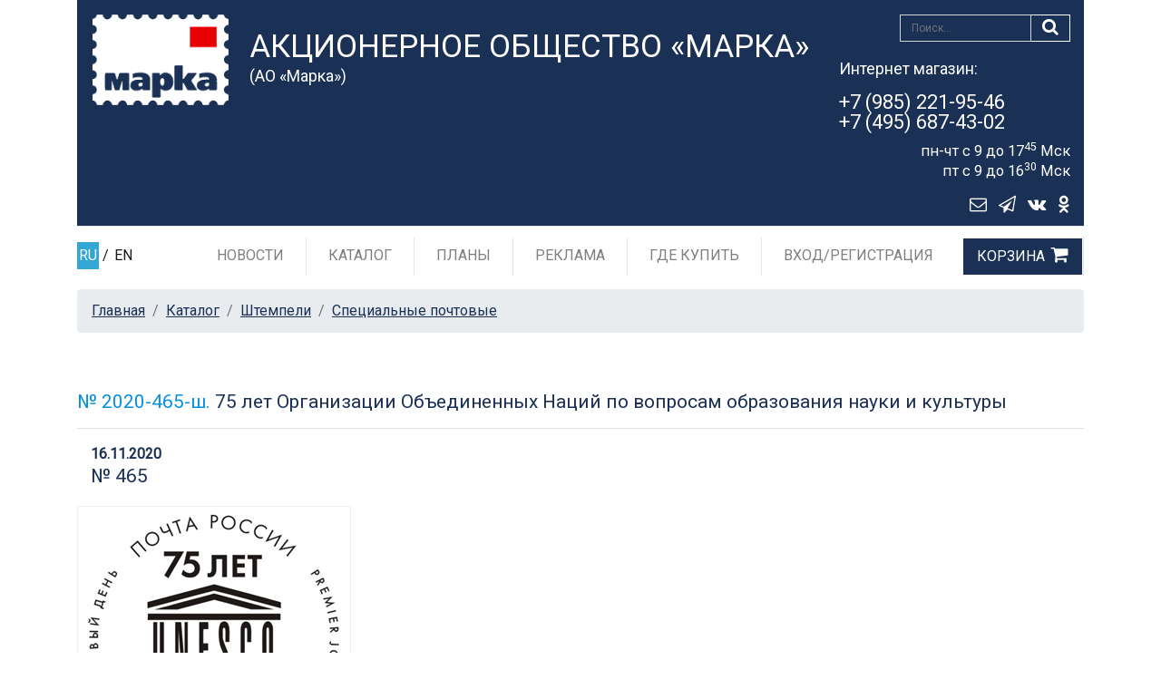

--- FILE ---
content_type: text/html; charset=utf-8
request_url: https://rusmarka.ru/catalog/shtempeli/spec/position/37681.aspx
body_size: 39781
content:
<!doctype html>
<html lang="ru">

<head>
    <!-- Encoding, mapping for mobile, Title page -->
    <meta charset="utf-8" /><meta name="viewport" content="width=device-width, initial-scale=1, shrink-to-fit=no" />
    
    <!-- SEO meta -->
    
    <link id="metaCanonical" rel="canonical" href="https://rusmarka.ru/catalog/shtempeli/spec/position/37681.aspx" /><title>
	75 лет Организации Объединенных Наций по вопросам образования науки и культуры
</title>
        <!-- Favicon site -->
        <link rel="icon" href="/favicon.ico?3.94.1">

        <!-- Bootstrap core CSS -->
        <link href="/assets/css/bootstrap.min.css?3.94.1" rel="stylesheet">

        <!-- Custom styles for this template -->
        <link href="https://fonts.googleapis.com/css?family=Playfair+Display:700,900" rel="stylesheet">
        <link href="/assets/css/thems.css?3.94.1" rel="stylesheet">
        
            <link href="/assets/css/tow-col.css?3.94.1" rel="stylesheet">
        
            <link href="/assets/css/catalog.css?3.94.1" rel="stylesheet">
        
        
        <!-- HTML5 shim and Respond.js IE8 support of HTML5 elements and media queries -->
        <!--[if lt IE 9]>
            <script src="https://oss.maxcdn.com/html5shiv/3.7.2/html5shiv.min.js"></script>
            <script src="https://oss.maxcdn.com/respond/1.4.2/respond.min.js"></script>
        <![endif]-->
        <link rel="stylesheet" href="/assets/css/easyzoom/jquery.ez-plus.css?3.94.1"/>
        <script src="/assets/js/jquery-2.1.1.min.js?3.94.1"></script>
        <script src="/assets/js/easyzoom/jquery.ez-plus.js?3.94.1"></script>

    
    <script>
        var markaSiteState = {};
        markaSiteState.isUserLoggedIn = false;
    </script>
<meta name="description" content="75 лет Организации Объединенных Наций по вопросам образования науки и культуры" /><meta name="keywords" content="Штемпели, почтовые штемпели, специальные почтовые штемпели, сувенирные штемпели, штемпели салон коллекционер, гашения, каше" /></head>

<body>
    <form name="aspnetForm" method="post" action="37681.aspx" id="aspnetForm" enctype="multipart/form-data">
<div>
<input type="hidden" name="__VIEWSTATE" id="__VIEWSTATE" value="9kp/TezchHQJf2OF0RC/mZXzO0A95kIeoMcJFqu+i+YMLQhKx8LUyDSdEPI/cSBxCRntZBVfrsgTCy+KylYBDVq0xkO5UZbQ/wzvb6xHitrZnSg7FR3IZ/O14PxuNlL3z6e2LhtNt9ZdovnIn+OdvoHgtrC5bScHKx41Z9xjvqY=" />
</div>

<div>

	<input type="hidden" name="__VIEWSTATEGENERATOR" id="__VIEWSTATEGENERATOR" value="EC6CB6C0" />
</div>
        <header id="header">
            <!-- Blue header block -->
            
    <div class="container">
        <div class="marka-header py-lg-2">
            <div class="row">
                <div class="col-xl-2 col-lg-2 col-md-2 col-sm-2 col-2 py-2 px-sm-3 pr-0">
                    <a class="marka-header-logo ml-sm-3" href="/" 
                        title="Акционерное общество «Марка»"><img src="/files/sitedata/PageID/PageModulID/68169463-3523-49cd-9df4-4255b79206d9.png" 
                                                                            alt="Акционерное общество «Марка»" class="img-fluid"></a>
                </div>
                <div class="col-xl-7 col-lg-6 col-md-10 col-sm-9 col-6 marka-header-title">
                    <h4>Акционерное общество «Марка»</h4>
                    <h5>(АО «Марка»)</h5>
                </div>
                <div class="col-xl-3 col-lg-4 col-7 pr-0 text-right marka-header_dop">
                    <div class="mb-lg-3 marka-header_dop-search">
                        <button type="submit" class="btn btn-search" value="DoSearch" name="searchButton"><i class="fa fa-search"></i></button>
                        <input type="text" class="form-control form-control-search" placeholder="Поиск..." name="searchText">
                        <div style="clear:both;"></div>
                    </div>
                    <div class="marka-header_shopping-tel">
                        <p><small>Интернет магазин:</small></p>

                        <p><a href="tel:+79852219546">+7 (985) 221-95-46<br>+7 (495) 687-43-02</a></p>

                        <div><sup>пн-чт с 9 до 17<sup>45</sup> Мск</sup></div><div><sup>пт с 9 до 16<sup>30</sup> Мск</sup></div>
                    </div>
                    <a href="#" id="envelope_link"
                       class="btn btn-envelope"><i class="fa fa-envelope-o"></i></a><a rel="nofollow" href="https://t.me/aomarka"
                                                                                       class="btn btn-envelope" target="_blank"><i class="fa fa-paper-plane-o"></i></a><a rel="nofollow" href="https://vk.com/itcmarka"
                                                                                       class="btn btn-envelope" target="_blank"><i class="fa fa-vk"></i></a><a rel="nofollow" href="https://ok.ru/aomarka"
                                                                                       class="btn btn-envelope" target="_blank"><i class="fa fa-odnoklassniki"></i></a>
                </div>
                <div class="col-3 pl-0">

                  <!-- Hamburger mobile and cart-->
                  <div class="lang-link_bg">
                      <!-- иконка телефона для мобильной версии -->
                      <a href="tel:+79852219546" class="shopping-cart"><i class="fa fa-phone"></i></a>
                      <!-- / иконка телефона для мобильной версии -->
                      
                        <a href="/service/basket.aspx" class="shopping-cart"><span></span> <i class="fa fa-shopping-cart"></i></a>
                      
                      <button class="navbar-toggler" type="button" data-toggle="collapse" data-target="#navbarSupportedContent" aria-controls="navbarSupportedContent" aria-expanded="false" aria-label="Toggle navigation"><i class="fa fa-bars"></i></button>
                  </div>
                  <!-- / Hamburger mobile and cart -->

                </div>
            </div>
        </div>
    </div>

            <!-- /Blue header block -->

            <!-- Horizontal menu header block -->
            
    
    <div class="py-lg-1 mb-1 default" id="bb-header">
        <div class="bb-header_menu">
            <div class="container">
                <div class="row">
                    <div class="col-xl-1 col-lg-2 lang-link">
                        <!-- Language link -->
                        <div class="lang-link_bg">
                            <span class="lang-link_item"><a class="active" href="/">RU</a>&nbsp;/&nbsp;<a href="/en.aspx" class="">EN</a></span>
                        </div>
                        <!-- Language link -->
                    </div>
                    <div class="col-xl-11 col-lg-10 bb-header_menu-box">
                        <nav class="navbar navbar-expand-lg navbar-light">
                            <div class="collapse navbar-collapse justify-content-end" id="navbarSupportedContent">
                                <!-- Menu horizontal -->
                                <ul class="navbar-nav">
                                    
                                    
                                            <li class='nav-item'><a class='nav-link' href='/news.aspx'>Новости</a></li>

                                        
                                            <li class='nav-item'><a class='nav-link' href='/catalog.aspx'>Каталог</a></li>

                                        
                                            <li class='nav-item'><a class='nav-link' href='/plans.aspx'>Планы</a></li>

                                        
                                            <li class='nav-item'><a class='nav-link' href='/reklama.aspx'>Реклама</a></li>

                                        
                                            <li class='nav-item'><a class='nav-link' href='/where.aspx'>Где купить</a></li>

                                        
                                            <li class='nav-item nav-item-last'><a class='nav-link' href='/cabinet/login.aspx'>Вход/Регистрация</a></li>

                                        
                                            <li class='nav-item'><a class='nav-link cart-link' href='/service/basket.aspx'>Корзина</a></li>
                                           

                                    <li class="nav-item dropdown nav-item_lang"><a class="nav-link dropdown-toggle" href="#" id="navbarDropdown" role="button" data-toggle="dropdown" aria-haspopup="true" aria-expanded="false">Язык сайта</a>
                                        <div class="dropdown-menu" aria-labelledby="navbarDropdown">
                                            <a class="dropdown-item" href="/">RU</a>
                                            <a class="dropdown-item" href="/en.aspx">EN</a>
                                        </div>
                                    </li>
                                </ul>
                                <!-- /Menu horizontal -->
                            </div>
                        </nav>
                    </div>
                </div>
            </div>
        </div>
    </div>





        

            <!-- /Horizontal menu header block -->
        </header>
            
        <main role="main" class="container">
        
            
        
            
            <div class="row">
            
      
                <div class='col-12 marka-main'>
                    
    <nav aria-label="breadcrumb">
        <ol class="breadcrumb">
            <li class='breadcrumb-item'><a href='/'>Главная</a></li> <li class='breadcrumb-item'><a href='/catalog.aspx'>Каталог</a></li> <li class='breadcrumb-item'><a href='/catalog/shtempeli.aspx'>Штемпели</a></li> <li class='breadcrumb-item'><a href='/catalog/shtempeli/spec.aspx'>Специальные почтовые</a></li>
        </ol>
    </nav>

                    <div class="marka-main">

                        













<div class="row">
    <div class="col-12">
        <h1 class="marka-post-title pb-3 mb-3 mt-5 border-bottom"><span>№ 2020-465-ш.</span> 75 лет Организации Объединенных Наций по вопросам образования науки и культуры</h1>
    </div>
  </div>

<div class="col-12">
    <div class="date-product">16.11.2020</div>
   
    
</div>



    

<div class="col-12 marka-title-visibility"><h2 class="pb-3 mb-1 marka-post-title">№ 465 &nbsp;</h2></div>
<div class="row mb-3">
    <!--
<div class="col-12">
    <div class="date-product"></div>
    <div class="author-product"><a href=""> </a></div>
</div>
     -->

<div class="col-lg-4 ">
    
    
    <!-- ZoomProducts block__001 -->
    
    <div class="block__001 easyzoom">
        <img src="/files/resize/ZF7/300_300_0__files_sitedata_414_1457_6208eab1-7308-4526-8b78-63ed078224ab_jpg_C5BEDB47.jpg" data-zoom-image="/files/sitedata/414/1457/6208eab1-7308-4526-8b78-63ed078224ab.jpg" class="img-fluid"/>
    </div>
     
    <!-- Zoom image-list -->
    <div class="element-zims-image">

        <ul class="thumbnails" id="gallery_block__001">
            
                    <!--  Zoom image-item -->
                    <li>
                        <a href="#" data-image="/files/sitedata/414/1457/6208eab1-7308-4526-8b78-63ed078224ab.jpg" data-zoom-image="/files/sitedata/414/1457/6208eab1-7308-4526-8b78-63ed078224ab.jpg">
                            <img id="img_01" src="/files/resize/ZF7/300_300_0__files_sitedata_414_1457_6208eab1-7308-4526-8b78-63ed078224ab_jpg_C5BEDB47.jpg" class="img-fluid"/>
                        </a>
                    </li>
                    <!-- / Zoom image-item -->
                     

        </ul>
    </div>
    <!-- / Zoom image-list -->

    <!-- JS ZoomProducts -->
    <script type="text/javascript">
        $(document).ready(function () {
            $(".block__001 img").ezPlus({ 
                gallery: 'gallery_block__001'
            });

            $(".block__001").bind("click", function (e) {
                var ez = $('.block__001 img').data('ezPlus');
                ez.changeState('enable'); 
                ez.closeAll(); //NEW: This function force hides the lens, tint and window
                $.fancybox(ez.getGalleryList());
                return false;
            });

        });
    </script>
    <!-- /JS ZoomProducts -->    

    <!-- /ZoomProducts block__001 -->

</div>

<div class="col-lg-8">
    <div class="marka-post">
        
        

        
    </div><!-- /.marka-post -->
</div><!-- /.col-lg-8 -->
</div>


<div class="col-12 mt-5 mb-5">
  <ul class="nav nav-tabs" id="myTab" role="tablist">
      
      <li class="nav-item">
        <a class="nav-link active show" id="profile-tab" data-toggle="tab" href="#profile_48806" role="tab" 
           aria-controls="profile" aria-selected="true">Характеристики</a>
      </li>
      
    </ul>
    <div class="tab-content" id="myTabContent">
          
          <div class="tab-pane fade active show" id="profile_48806" role="tabpanel" aria-labelledby="profile-tab" tabindex="-1">
              <br>
              
              <table class="table text-center table-bordered">

                  <!-- thead -->
                  <thead id="ctl00_MainColumn_ctl00_gooddetail_repParts_ctl00_part_infoTableHead"><tr>
	<th>Дата гашения</th>
	<th>Место гашения</th>
	<th>Тип гашения</th>
</tr>
</thead>
                  <!-- / thead -->

                  <!-- tbody -->
                  <tbody id="ctl00_MainColumn_ctl00_gooddetail_repParts_ctl00_part_infoTableBody"><tr>
	<td>16.11.2020</td>
	<td>Москва 101000</td>
	<td>ПД</td>
</tr>
</tbody>   
                  <!-- / tbody --> 

              </table><!-- /.table --></div>
          
    </div>
</div>




<!-- /.nav-other-item -->
<div class="nav-other-item row">
    
    <div class="offset-lg-3 col-lg-3 col-sm-6 col-12 text-left">
        <a href="/catalog/shtempeli/spec/position/37603.aspx" id="ctl00_MainColumn_ctl00_gooddetail_detailPrevLink" class="btn btn-next-item">« предыдущая</a>
    </div>
    
    <div class="col-lg-3 col-sm-6 col-12 text-sm-right">
        <a href="/catalog/shtempeli/spec/position/37682.aspx" id="ctl00_MainColumn_ctl00_gooddetail_detailNextLink" class="btn btn-next-item">следующая »</a>
    </div>
    
</div>
<!-- /.nav-other-item -->





   
    <h3 class="border-bottom p-2 my-4 title-box">С этим покупают</h3>
    
    
        <div class='row justify-content-center section-catalog'>
    
        <div class='marka-item col-lg-3 col-md-4 col-sm-6 col-12 mb-4'>
            
                <div class="custom-control custom-checkbox-star">
                    <input type="checkbox" class="custom-control-input" id="customCheck_37680" >
                    <label class="custom-control-label" for="customCheck_37680"></label>
                </div>
            
            <a href="/catalog/marki/position/37680.aspx" >
                <div class="section-item_content border pb-3">
                    
                        <div class="section-item_content-img" style='background-image: url(/files/resize/Z8F/221_221_0__files_sitedata_401_1439_d01b3b27-aeb9-41a0-afbf-dd1f72a603d6_jpg_DA0C6212.jpg)'>
                            <img src="/files/resize/Z8F/221_221_0__files_sitedata_401_1439_d01b3b27-aeb9-41a0-afbf-dd1f72a603d6_jpg_DA0C6212.jpg" alt="" class="img-fluid">
                        </div>
                    
                    
                    <h5 class="pb-2 section-item_content-article">№ 2713</h5>
                    <h3>75 лет Организации Объединенных Наций по вопросам образования, науки и культуры (ЮНЕСКО)</h3>
                    
                        <a href="/catalog/marki/position/37680.aspx" class="btn btn-cart" 
                           >купить</a>
                    
                    
                </div>
            </a>
        </div>
        <!-- /.section-item -->

    
        <div class='marka-item col-lg-3 col-md-4 col-sm-6 col-12 mb-4'>
            
                <div class="custom-control custom-checkbox-star">
                    <input type="checkbox" class="custom-control-input" id="customCheck_37683" >
                    <label class="custom-control-label" for="customCheck_37683"></label>
                </div>
            
            <a href="/catalog/converty/konvert1/position/37683.aspx" >
                <div class="section-item_content border pb-3">
                    
                        <div class="section-item_content-img" style='background-image: url(/files/resize/ZB3/221_221_0__files_sitedata_406_1455_9e443866-bf93-49f2-a4b3-5be1e5fb4224_jpg_ADDDC1E0.jpg)'>
                            <img src="/files/resize/ZB3/221_221_0__files_sitedata_406_1455_9e443866-bf93-49f2-a4b3-5be1e5fb4224_jpg_ADDDC1E0.jpg" alt="" class="img-fluid">
                        </div>
                    
                    
                    <h5 class="pb-2 section-item_content-article">№ 2176</h5>
                    <h3>75 лет Организации Объединенных Наций по вопросам образования науки и культуры</h3>
                    
                        <a href="/catalog/converty/konvert1/position/37683.aspx" class="btn btn-cart" 
                           >купить</a>
                    
                    
                </div>
            </a>
        </div>
        <!-- /.section-item -->

    
        </div><!-- /.row -->
    

    <!-- .pagination -->
    
    <!-- /.pagination -->








<!DOCTYPE html>
<html lang="en">
<head>
    <meta charset="UTF-8">
    <meta name="viewport" content="width=device-width, initial-scale=1.0">
    <title>Document</title>
    <style>
        .text-main {
            overflow: hidden;
            max-height: 135px;
            display: block !important;
            position: relative;
        }

        .text-main::after {
            content: '';
            display: block;
            width: 100%;
            height: 45px;
            background: -webkit-gradient(linear,left top,left bottom,from(rgba(255,255,255,0)),to(#fff));
            background: linear-gradient(rgba(255,255,255,0),#fff);
            position: absolute;
            z-index: 1;
            bottom: 0;
            left: 0;
        }

        .text-main.show {
            max-height: 100%;
            -webkit-transition-duration: 0.3s;
            -o-transition-duration: 0.3s;
            -moz-transition-duration: 0.3s;
            transition-duration: 0.3s;
        }
.btn-show-text {
    margin-top: 1.5rem;
    background-color: #1a3055;
    color: #ffffff;
}
.btn-show-text.active {
    margin-top: 0;
    background-color: #0690e0;
    color: #ffffff;
}
p {
    margin-top: 0;
    margin-bottom: 1rem;
	text-align: justify;
}
    </style>
</head>
<body>
<section class="text-container mt-5">
<div class="text-main">
	
	
<h2>Специальные почтовые штемпеля</h2>
<p>Историки утверждают, что один из первых специальных штемпелей появился в 1848 в городе Кромержиже. Здесь во время революции 1848 года собрался Кромержижский парламент. Парламентарии решили отметить его работу специальным почтовым штемпелем, которым гасилась вся входящая и исходящая корреспонденция.</p>
<p>В России первым специальным штемпелем принято считать почтовый штемпель Политехнической выставки, состоявшейся в Москве в 1872 году. В Центральном музее связи им. А.С. Попова хранится оттиск штемпеля, сделанного с оригинала, в котором нет даты. Известны оттиски с датой 12 августа 1872 года.</p>
<h2>Штемпель первого дня</h2>
<p>Любой штемпель, погасивший почтовую марку в день ее официального выхода, является штемпелем &laquo;первого дня&raquo;. Однако почтовики США заметили, что в день выпуска новых знаков почтовой оплаты значительно увеличивается объемы продаж этих марок и число почтовых отправлений. Чтобы усилить интерес к новым выпускам, почтовые администрации многих стран одновременно выпускают и специальный штемпель, который подчеркивает дату выхода знаков почтовой оплаты. Так появились и получили широчайшее распространение почтовые штемпеля &laquo;первого дня&raquo;.</p>
<p>Но существуют и специальные штемпеля &laquo;первого дня&raquo;. Такой штемпель готовится специально для выпуска конкретных знаков почтовой оплаты. Он выполняется на достаточно высоком художественном уровне, имеет фиксированную дату и используется только один день.</p>
<p>В России гашение обычно проводится в Москве, Санкт-Петербурге и городе, так или иначе связанном с темой выпуска.</p>
<h2>Штемпель с фиксированной датой</h2>
<p>Специальное гашение, сокращённо спецгашение &mdash; почтовое гашение, специально организуемое в честь выдающегося события или памятной даты. Организуется на почтамтах или в некоторых почтовых отделениях одного или нескольких городов в строго ограниченное время (чаще всего один или несколько дней).</p>
<p>Иногда к дню специального гашения приурочивается выпуск в обращение соответствующих коммеморативных марок или целых серий.</p>
<p>Спецгашения практикуются в мире с 1862 года. В СССР специальное гашение, посвящённое Дню филателии, впервые было проведено 19 августа 1922 года.</p>
<p>Первое специальное гашение постсоветской России, посвящённое XVI Зимним Олимпийским играм, было организовано 10 января 1992 года.</p>
<h2>Штемпель с переводной датой</h2>
<p>Постоянно действующий штемпель (ПСТ) предназначенный для гашения, но не имеющий конкретной даты гашения, но имеющий определенную тематику (например, &laquo;День города&raquo;, &laquo;Международная неделя письма&raquo; и т.п.). Такой штемпель можно поставить в любой день работы объекта почтовой связи.</p>

        </div>
        <button class="btn btn-show-text" type="button">
            Читать подробнее
        </button>
    </section>
    
    <script>
        // Развернуть текст
        $(".btn-show-text").click(function () {
            var val = $(this);
            if (val.hasClass('active')) {
                $(".text-main").removeClass('show');
                val.removeClass('active');
                $(this).text("Читать подробнее");
            } else {
                $(".text-main").addClass('show');
                val.addClass('active');
                $(this).text("Свернуть");
            }
        });
    </script>
</body>
</html>


                    </div>
                </div>
            </div>
            
        </main>
        <!-- /main .container -->

        <!-- footer -->
        
    
    <footer class="marka-footer">
        <div class="container">
        <div class="row">
          <div class="col-lg-4 col-sm-6">
              <ul class="nav flex-column">
                  
                          <li class="nav-item">
                              <a class="nav-link" href="/about.aspx"  >
                                  
                                  О компании
                              </a>
                          </li>
                      
                          <li class="nav-item">
                              <a class="nav-link" href="/filateliacover.aspx"  >
                                  
                                  Журнал «Филателия»
                              </a>
                          </li>
                      
                          <li class="nav-item">
                              <a class="nav-link" href="/conkurs.aspx"  >
                                  
                                  Конкурсы
                              </a>
                          </li>
                      
                          <li class="nav-item">
                              <a class="nav-link" href="/page02.aspx"  >
                                  
                                  Наши авторы
                              </a>
                          </li>
                      
                          <li class="nav-item">
                              <a class="nav-link" href="/KomissiyaGZPO.aspx"  >
                                  
                                  Комиссия по ГЗПО
                              </a>
                          </li>
                            
              </ul>
          </div>
          <div class="col-lg-4 col-sm-6">
              <ul class="nav flex-column">
                  
                          <li class="nav-item">
                              <a class="nav-link" href="/zakupki.aspx"  >
                                  
                                  Закупки
                              </a>
                          </li>
                      
                          <li class="nav-item">
                              <a class="nav-link" href="/confidencepolitika.aspx"  >
                                  
                                  Политика конфиденциальности
                              </a>
                          </li>
                      
                          <li class="nav-item">
                              <a class="nav-link" href="/termus.aspx"  >
                                  
                                  Условия обслуживания
                              </a>
                          </li>
                      
                          <li class="nav-item">
                              <a class="nav-link" href="/pkor.aspx"  >
                                  
                                  Противодействие коррупции
                              </a>
                          </li>
                       
             </ul>
          </div>
          <div class="col-lg-4 col-sm-6">
              <ul class="nav flex-column">
                  
                          <li class="nav-item">
                              <a class="nav-link" href="/contacts.aspx"  >
                                  
                                  Контакты
                              </a>
                          </li>
                      
                          <li class="nav-item">
                              <a class="nav-link" href="/shops.aspx"  >
                                  
                                  Салоны
                              </a>
                          </li>
                      
                          <li class="nav-item">
                              <a class="nav-link" href="https://vk.com/itcmarka" rel='nofollow' >
                                  
                                      <i class="fa fa-vk"></i>
                                  
                                  VKontakte
                              </a>
                          </li>
                      
                          <li class="nav-item">
                              <a class="nav-link" href="https://ok.ru/aomarka" rel='nofollow' >
                                  
                                      <i class="fa fa-odnoklassniki"></i>
                                  
                                  OK
                              </a>
                          </li>
                       
                <li class="nav-item">
                    <a class="nav-link" href="https://t.me/aomarka" >
                        <i class="fa fa-paper-plane-o"></i>
                        Telegram
                    </a>
                </li>
              </ul>
          </div>
        </div>
        <div class="marka-footer_copirite">
          <div style="float:left">
              <!-- 'Counter' begin -->
              <!-- Yandex.Metrika counter -->
<script type="text/javascript" >
   (function(m,e,t,r,i,k,a){m[i]=m[i]||function(){(m[i].a=m[i].a||[]).push(arguments)};
   m[i].l=1*new Date();k=e.createElement(t),a=e.getElementsByTagName(t)[0],k.async=1,k.src=r,a.parentNode.insertBefore(k,a)})
   (window, document, "script", "https://mc.yandex.ru/metrika/tag.js", "ym");

   ym(22599673, "init", {
        clickmap:true,
        trackLinks:true,
        accurateTrackBounce:true,
        webvisor:true,
        ecommerce:"dataLayer"
   });
</script>
<noscript><div><img src="https://mc.yandex.ru/watch/22599673" style="position:absolute; left:-9999px;" alt="" /></div></noscript>
<!-- /Yandex.Metrika counter -->
<meta name="yandex-verification" content="73e892a447aef8a1" />


<meta name="yandex-verification" content="7b7169a0cfefe03e" />


<script type="text/javascript">!function(){var t=document.createElement("script");t.type="text/javascript",t.async=!0,t.src="https://vk.com/js/api/openapi.js?168",t.onload=function(){VK.Retargeting.Init("VK-RTRG-514352-gDurl"),VK.Retargeting.Hit()},document.head.appendChild(t)}();</script><noscript><img src="https://vk.com/rtrg?p=VK-RTRG-514352-gDurl" style="position:fixed; left:-999px;" alt=""/></noscript>

<!-- Global site tag (gtag.js) - Google Analytics -->
<script async src="https://www.googletagmanager.com/gtag/js?id=UA-188366555-1"></script>
<script>
  window.dataLayer = window.dataLayer || [];
  function gtag(){dataLayer.push(arguments);}
  gtag('js', new Date());

  gtag('config', 'UA-188366555-1');
</script>

<!-- Rating Mail.ru counter -->
<script type="text/javascript">
var _tmr = window._tmr || (window._tmr = []);
_tmr.push({id: "3206442", type: "pageView", start: (new Date()).getTime()});
(function (d, w, id) {
  if (d.getElementById(id)) return;
  var ts = d.createElement("script"); ts.type = "text/javascript"; ts.async = true; ts.id = id;
  ts.src = "https://top-fwz1.mail.ru/js/code.js";
  var f = function () {var s = d.getElementsByTagName("script")[0]; s.parentNode.insertBefore(ts, s);};
  if (w.opera == "[object Opera]") { d.addEventListener("DOMContentLoaded", f, false); } else { f(); }
})(document, window, "topmailru-code");
</script><noscript><div>
<img src="https://top-fwz1.mail.ru/counter?id=3206442;js=na" style="border:0;position:absolute;left:-9999px;" alt="Top.Mail.Ru" />
</div></noscript>
<!-- //Rating Mail.ru counter -->


              <!-- 'Counter' end -->
          </div>
          <p>
              &copy; 2019-2024 Акционерное общество &laquo;Марка&raquo;. Разработка сайта <a href="https://atilekt.ru/" target="_blank">Atilekt</a>. Powered by <a href="https://atilekt.net/" target="_blank">Atilekt.NET</a>
          </p>
        </div>
      </div>
        <a href="#header" id="scroll" class="default"><i class="fa fa-angle-up"></i></a>
    </footer>





        

        <!-- /footer -->
		
    </form>

    <!-- Placed at the end of the document so the pages load faster -->
    
        <!-- Fonts Icon -->
        <link href="/assets/fonts/FontAwesome/font-awesome.min.css?3.94.1" rel="stylesheet">

        <!-- Bootstrap core JavaScript
        ================================================== -->

        <!-- DropDown tabs -->
        <script src="/assets/js/popper/popper.min.js?3.94.1"></script>
        <!-- DropDown tabs -->

        <script src="/assets/js/bootstrap.min.js?3.94.1"></script>
        <script src="/assets/js/settings.js?3.94.1"></script>
    

    

    
        <script src="/assets/js/basictable/jquery.basictable.js?3.94.1"></script>
        <link rel="stylesheet" href="/assets/css/fancybox/jquery.fancybox.css?3.94.1" type="text/css" media="screen" />  
        <script type="text/javascript" src="/assets/js/fancybox/jquery.fancybox.pack.js?3.94.1"></script> 
        <script type="text/javascript"> 
            init_catalog_item_page();
        </script>
    

    

    <div class="form_bg"></div>    
    <div class="form_wrapper">
        
    <div style="position: absolute;top: 0px;right: 6px;">
        <a href="#" id="feedback_form_close"><i class="fa fa-close" style="font-size:36px;"></i></a>
    </div>
    <div class="col-lg-8 offset-lg-2 my-4">
        <div class="card">
          <div class="card-body" id="feedback_form">

              
                      
                          <div class="form-group">
                              <label for="field_145040">Имя *  </label>
                              <input type="text" class="form-control" id=field_145040 placeholder="" 
                                     data-req="1" />
                          </div>
                      
                      
                      

                      
                  
                      
                          <div class="form-group">
                              <label for="field_145041">E-MAIL *  </label>
                              <input type="text" class="form-control" id=field_145041 placeholder="" 
                                     data-req="1" />
                          </div>
                      
                      
                      

                      
                  
                      
                          <div class="form-group">
                              <label for="field_145042">Тема *  </label>
                              <input type="text" class="form-control" id=field_145042 placeholder="" 
                                     data-req="1" />
                          </div>
                      
                      
                      

                      
                  
                      
                      
                      
                          <label for="field_145043">Сообщение * 	</label>
                          <textarea class="form-control" placeholder="" id=field_145043
                                data-req="1"></textarea>
                      

                      
                  
                      
                      
                      

                      
                          <div class="form-group">
                              <label for="captcha">Символы с картинки * <img src="[data-uri]" id="captcha_image" /></label>
                              <input type="text" class="form-control" id=captcha placeholder="" data-req="1" />
                          </div>
                      
                  

            <div style="padding-bottom: 15px;display:none;" id="feedback_error_holder">
                <strong class="color-red" id="feedback_error">
                </strong>
            </div>

            <a href="#" id="feedback_send_link" class="btn btn-order mt-3">Отправить сообщение</a>

            <small class="form-text text-muted">Поля, помеченные звездочкой *, обязательны для заполнения.</small>
              
            <small class="form-text text-muted">Отправляя обращение, даю согласие на сбор, обработку и хранение своих персональных данных, включая последующую передачу этих данных третьим лицам, в том числе с целью осуществления в мой адрес рекламных рассылок, в соответствии с положениями Федерального закона от 27 июля 2006 г. № 152-ФЗ &laquo;О персональных данных&raquo;, а также в соответствии с Федеральным законом от 13 марта 2006 г. № 38-ФЗ &laquo;О рекламе&raquo;. <br />
<a target="_blank" href="/engine/files/editors/Dogovor_oferty_01_07_2025.pdf">Договор публичной оферты о покупке товаров через интернет-магазин rusmarka.ru</a><br />
<a target="_blank" href="/engine/files/editors/Politika_AO_&laquo;Marka&raquo;_v_otnoshenii_obrabotki_personalnyh_dannyh.pdf">Положение о защите персональных данных клиентов</a></small>
          </div>
          <div class="card-body" id="feedback_success" style="display:none;margin:100px auto">
              Сообщение успешно отправлено
          </div>
        </div>
    </div>




    </div>    
</body>
</html>


--- FILE ---
content_type: text/css
request_url: https://rusmarka.ru/assets/css/thems.css?3.94.1
body_size: 3332
content:
@import url(//fonts.googleapis.com/css?family=Open+Sans|Roboto);

body {
    color: #1a3055;
    background-color: #ffffff;
}

a {
  color: #1a3055;
  text-decoration: underline;
  outline: none;
  font-family: "Open Sans" sans-serif;
  font-weight: 500;
}
a:hover {
  color: #e60003;
}

img[border="1"] {
  border-style: solid;
  border-width: 1px;
}
img[border="2"] {
  border-style: solid;
  border-width: 2px;
}
img[border="3"] {
  border-style: solid;
  border-width: 3px;
}

h1,
h2,
h3,
h4,
h5,
h6 {
  font-family: "Roboto" sans-serif;
  font-weight: 500;
}
  
  .border{
    border-width: 2px!important;
    border-color: #c1c1c1!important;
  }
  .border:hover{
    border-color: #E60003!important;
  }

/*
 * Header
 */
 .marka-header {
    background-color: #1a3055;
    line-height: 1;
    border-bottom: 1px solid #e5e5e5;
  }
  
  .marka-header-title{
    color: #fff;
    text-align: left;
  }
  .marka-header-title h4{
    font-size: 28px;
    font-weight: 500;
    text-transform: uppercase;
  }
  .marka-header-title h5{
    font-size: 18px;
  margin: 0;
}
.marka-header_shopping-cart {
  color: #ffffff;
    font-size: 28px;
    margin-top: 10px;
    margin-right: 30px;
    text-decoration: none;
}
.marka-header_shopping-tel {
  display: block;
  font-size: 19px;
  color: #ffffff;
  margin-right: 30px;
  margin-top: 1px;
}
.marka-header_shopping-tel a {
  color: #ffffff;
  text-decoration: none;
}

.marka-header_shopping-tel a:hover {
  color: #e60003;
}

.lang-link,
.lang-link a {
  color: rgba(0, 0, 0, 0.9);
  text-decoration: none;
}
.lang-link a:hover {
      color: rgba(0,0,0,1);
}

.lang-link_item {
  display: block;
  padding: 13px 0;
  }
  .lang-link_item a{
    display: inline-block;
    line-height: 30px;
    padding-left: 2px;
    padding-right: 2px;
  }
  .lang-link_item a.active{
    background-color: #32A6D5;
    color: #ffffff;
  }

  #bb-header.default .bb-header_menu{
    position: absolute;
    width: 100%;
    left: 0;
    top: auto;
    -webkit-transition-duration: 0.3s;
    -o-transition-duration: 0.3s;
    -moz-transition-duration: 0.3s;
    transition-duration: 0.3s;
    z-index: 1;
    background-color: #fff;
  }
  #bb-header.fixed .bb-header_menu{
    position: fixed;
    top: 0;
    z-index: 3;
    width: 100%;
    -webkit-transition-duration: 0.3s;
    -o-transition-duration: 0.3s;
    -moz-transition-duration: 0.3s;
    transition-duration: 0.3s;
  }
  
  #bb-header.fixed .bb-header_menu .navbar-expand-lg .navbar-nav .dropdown-menu{
    margin-top: 8px;
  }
  .marka-header-logo img{
    margin: 0 auto;
    display: inline-block;
    width: 150px;
  }

/*
 * Navbar
 */
  /*
  .navbar-expand-lg .navbar-nav .nav-item:nth-child(5){
    border-right: none;
  }
  */
  .navbar-expand-lg .navbar-nav .nav-item.nav-item-last {
        border-right: none;
  }

  .navbar-light .navbar-nav .active > .nav-link, 
  .navbar-light .navbar-nav .nav-link.active, 
  .navbar-light .navbar-nav .nav-link.show, 
  .navbar-light .navbar-nav .show > .nav-link{
    color: #1e5799;
  }

  .navbar-expand-lg .navbar-nav .nav-link{
    padding-right: 1rem;
    padding-left: 1rem;
    margin-right: 0.5rem;
    margin-left: 0.5rem;
    text-decoration: none;
    text-transform: uppercase;
  }

  .navbar-expand-lg .navbar-nav .dropdown-menu {
    position: absolute;
    margin-top: 16px;
    border-radius: 0 0 5px 5px;
    border-top: none;
  }
  .cart-link::after{
    content: "\f07a";
  margin-left: 7px;
  line-height: 18px;
  font-size: 21px;
  font-family: "FontAwesome";
}

.user-link::before {
  content: "\f007";
  margin-right: 7px;
  line-height: 18px;
  font-size: 21px;
  font-family: "FontAwesome";
}

#bb-header.default,
#bb-header.fixed{
  height: 65px;
}

.dropdown-item{
  text-decoration: none;
}
.dropdown-item:hover{
  background-color: #32A6D5;
  color: #ffffff;
}
/*
 * Footer
 */
.marka-footer {
    margin-top: 50px;
    font-size: 12px;
    padding: 2.5rem 0 1rem;
    color: #ffffff;
    background-color: /*#32A6D5;*/ #1a3055;
  }

  .marka-footer a{
    color: #ffffff;
    text-decoration: none;
  }
  .marka-footer a:hover{
    color: #E60003;
  }

  .marka-footer_copirite {
    margin-top: 15px;
    padding-top: 15px;
    border-top: 1px solid #f9f9f9;
    text-align: center;
    font-size: 12px;
  }

  .marka-footer_copirite p:last-child {
    margin-bottom: 0;
  }

  #scroll{
    position: fixed;
    right: 15px;
    bottom: 15px;
    display: block;
    width: 50px;
    height: 50px;
    font-size: 24px;
    line-height: 44px;
    border-radius: 50%;
    background-color: #32A6D5;
    text-decoration: none;
    color: #ffffff;
    text-align: center;
  }
  #scroll:hover{
    background-color: #E60003;
  }
  #scroll.default{
    opacity: 0;
    visibility: hidden;
  }
  #scroll.fixed{
    opacity: 1;
    visibility: visible;
  }
  .title-marks{
    font-size: 28px;
    word-wrap: break-word;

  }

  .marka-sidebar .nav.flex-column{
    width: 100%;
  }

.breadcrumb-item{
  display: block;
  float: left;
}

.breadcrumb-item.active{
  white-space: nowrap; /* Запрещаем перенос строк */
  overflow: hidden; /* Обрезаем все, что не помещается в область */
  text-overflow: ellipsis; /* Добавляем многоточие */
}

.marka-header_dop{
  padding-top: 5px;
  padding-left: 0;
}
.marka-header_dop .form-group{
  margin-bottom: 1rem;
  margin-top: 0.1rem;
  position: relative;
  z-index: 4;
}

.form-control-search{
  height: 30px;
  border-radius: 0;
  background: none;
  color: #ffffff;
  font-size: 12px;
  margin-top: 0px;
  float: right;
  width: 145px;
}
.btn-search,
.btn-envelope{
  color: #ffffff;
  border:none;
  border-radius: 0;
  background: none;
  padding: 0.18rem 0.75rem;
  font-size: 21px;
  text-decoration: none;
}
.btn-envelope {
  padding: 0rem 0.1rem;
  margin-right: 10px;
  font-size: 19px;
  margin-top: 6px;
}
.btn-envelope:last-child{
  margin-right: 28px;
}
.btn-search{
  float: right;
  margin-right: 30px;
  border: 1px solid #ffffff;
  border-left: none;
  padding: 0rem 0.75rem 0.2rem;
  font-size: 19px;
  line-height: 25px;
}
.marka-item {
  position: relative;
  z-index: 0;
}
.marka-item .custom-control {
  position: absolute;
  z-index: 1;
  top: -30px;
  right: 15px;
  transform: scale(1.2);
}
.marka-item .custom-control {
  position: absolute;
  z-index: 1;
  top: -33px;
  right: 25px;
  transform: scale(1.2);
}
.marka-item .custom-control-label::before {
  background-color: #ffffff;
  border: 1px solid #c1c1c1;
  -webkit-box-shadow: 0px 0px 0px 3px rgba(255,255,255,1);
  -moz-box-shadow: 0px 0px 0px 3px rgba(255,255,255,1);
  box-shadow: 0px 0px 0px 3px rgba(255,255,255,1);
}
.marka-item .custom-control-input:focus ~ .custom-control-label::before {
  -webkit-box-shadow: 0px 0px 0px 3px rgba(255,255,255,1);
  -moz-box-shadow: 0px 0px 0px 3px rgba(255,255,255,1);
  box-shadow: 0px 0px 0px 3px rgba(255, 255, 255, 1);
  border: 1px solid #1e5799;
}
.marka-item
  .custom-checkbox
  .custom-control-input:checked
  ~ .custom-control-label::before {
  background-color: #1e5799;
  border: 1px solid #1e5799;
}

.marka-item .custom-control.custom-checkbox-star {
  top: -32px;
  transform: scale(1);
}
.marka-item .custom-checkbox-star .custom-control-label::before {
  background-image: url(/assets/images/star.png);
  width: 25px;
  height: 25px;
  background-color: #ffffff00;
  background-position: -2px -4px;
  border: none;
  box-shadow: none;
}
.marka-item
  .custom-checkbox-star
  .custom-control-input:focus
  ~ .custom-control-label::before {
  border: none;
  box-shadow: none;
}
.marka-item
  .custom-checkbox-star
  .custom-control-input:checked
  ~ .custom-control-label::before {
  background-image: url(/assets/images/star.png);
  width: 25px;
  height: 25px;
  background-color: #ffffff00;
  background-position: -2px -31px;
  border: none;
  box-shadow: none;
}
  @media(max-width: 575px){
    .marka-footer{
      text-align: center;
    }
}
@media(max-width: 991px){
  main .navbar-light .navbar-toggler {
    padding: 0.25rem 0.2rem 0;
  }
  .marka-header-logo img {
    width: 90px;
  }
  .marka-header-title h4{
    font-size: 22px;
    margin: 7px 0 0;
  }
  .form-group{
    margin: 0;
  }
  .marka-header_shopping-tel,
  .marka-header-title,
  .btn-envelope{
    display: none;
    opacity: 0;
    visibility: hidden;
  }
  .mobile-catalog_btn{
    margin: 15px 0;
    width: 100%;
    font-size: 21px!important;
  }
  .category-menu{
    width: 100%;
    position: relative;
    z-index: 0;
  }

  #bb-header.default{
    background-color: rgba(0,0,0,0);
    position: fixed;
    top: 51px;
    z-index: 1;
    width: 100%;
    -webkit-transition-duration: 0.3s;
    -o-transition-duration: 0.3s;
    -moz-transition-duration: 0.3s;
    transition-duration: 0.3s;
  }
  #bb-header.fixed .bb-header_menu{
    top: 51px;
  }
  #bb-header.fixed .navbar-toggler,
  #bb-header.fixed .shopping-cart{
    color: #fff;
  }
  .navbar.navbar-expand-lg.navbar-light{
    margin-top: 24px;
  }
  .marka-header{
    position: fixed;
    width: 690px;
    z-index: 1;
    top: 0;
  }
  #header{
    position: relative;
    margin-top: 73px;
  }
  .lang-link_bg {
    float: right;
    width: 91%;
  }
  .marka-header {
    margin-top: 0;
  }
  #bb-header.default,
  #bb-header.fixed {
    height: 0px;
  }
  #bb-header.default .bb-header_menu {
    background-color: rgba(0,0,0,0);
  }
  #bb-header.default .bb-header_menu-box .navbar{
    background-color: #ffffff;
  }
  .navbar-toggler,
  .shopping-cart{
      color: #fff;
    }
  .shopping-cart{
    float: left;
    font-size: 21px;
    padding: 0.15rem 0.75rem;
    display: block;
    margin-top: 23px;
  }
  .shopping-cart span{
    font-size: 12px;
  }
  
  #scroll{
    display: none;
    opacity: 0;
    visibility: hidden;
  }
    .lang-link_item{
      display: none;
      overflow: hidden;
      opacity: 0;
    }
    .navbar-expand-lg .navbar-nav .nav-link {
      padding-right: 0rem;
      padding-left: 0rem;
      margin-right: 0rem;
      margin-left: 0rem;
  }
    .navbar-expand-lg .navbar-nav .dropdown-menu{
        position: relative;
        margin-top: 0px;
        top: 0;
        border: none;
    }
    .marka-header{
      text-align: center;
    }
    .anons-news_item,
    .linkinst-item{
      margin-bottom: 30px;
    }
    .navbar-toggler{
    border-radius: 0;
    float: left;
    padding: 0.25rem 0.75rem;
    font-size: 1.7rem;
    margin-top: 18px;
    }
    .marka-sidebar .navbar-toggler{
      float: none;
      width: 100%;
      margin-bottom: 15px;
    }
    .navbar,
    .dropdown-menu{
      padding: 0;
      background-color: #1a3055!important;
    }
    .navbar-light .navbar-nav .nav-link,
    .dropdown-item{
      color: #fff;
    }
    .nav-item{
      padding: 0 15px;
    }
    .nav-item:hover{
      background-color: #ffffff;
    }
    .nav-item:hover .nav-link{
      color: #1a3055;
    }
    .lang-link{
      /*padding-top: 18px;*/
    }
    .marka-header_dop-search{
      padding-left: 10px;
      padding-top: 17px;
    }
    .form-control-search {
      width: 80%;
    }
    .btn-search{
      width: 20%;
      margin-right: 0;
    }
}

@media(max-width: 767px){
    .container{
        max-width: 100%!important;
    }
  .navbar.navbar-expand-lg.navbar-light {
    margin-top: 7px;
  }
  .marka-header-title h4{
    font-size: 14px;
    margin: 10px 0 5px;
  }
  .marka-header{
    position: fixed;
    z-index: 1;
    top: 0;
    left: 0;
    width: 100%;
  }
  .marka-header-logo img{
    width: 60px;
  }
  #header{
    position: relative;
    margin-top: 54px;
  }
  .marka-header_dop-search{
    padding-right: 25px;
    padding-top: 7px;
  }
  .lang-link {
    padding-top: 8px;
  }
  .lang-link_bg {
    width: 110%;
  }
  .shopping-cart {
    margin-top: 13px;
  }
  .navbar-toggler {
    margin-top: 8px;
  }
  #bb-header.default,
  #bb-header.fixed .bb-header_menu{
    top: 41px;
  }
  .breadcrumb{
    display: none;
    opacity: 0;
    visibility: hidden;
  }
}

@media (max-width: 575px) {
  .btn-search {
    padding: 0rem 0.75rem 0.2rem;
    font-size: 14px;
    line-height: 25px;
  }
  .navbar.navbar-expand-lg.navbar-light {
    margin-top: 17px;
  }
  .marka-header-title h5{
    font-size: 14px;
    margin: 10px 0 5px;
  }
  .marka-header{
    position: fixed;
    width: 100%;
    z-index: 1;
    height: auto;
    top: 0;
    left: 0;
  }
  #header{
    position: relative;
    margin-top: 63px;
  }
  .marka-header-logo img {
    margin: 0 auto;
    display: block;
    width: 50px;
    float: left;
    margin-left: 5px;
}
.bb-header_menu-box{ 
   padding-right: 0;
   padding-left: 0;
}
.marka-header-title{
  padding-left: 0;
}
  .marka-header-title h4,
  .marka-header-title h5 {
    display: none;
  }
  .navbar-toggler {
    border-radius: 0;
    float: left;
    padding: 0.5rem 0.2rem 0.5rem 0.7rem;
    font-size: 1.7rem;
  }
  .shopping-cart {
  float: left;
    font-size: 21px;
    padding: 0.4rem 0.2rem 0.15rem 0.2rem;
    display: block;
  }
  .lang-link {
  padding-top: 0;
  padding-right: 0;
  display: none;
}

.marka-header_dop-search{
  padding: 4px 8% 0 3%;
}
.marka-header_dop .form-group {
  margin-top: 0.45rem;
  margin-bottom: 0;
}
.shopping-cart {
  margin-top: 4px;
}
.navbar-toggler {
  margin-top: -2px;
}
#bb-header.default,
#bb-header.fixed .bb-header_menu{
  top: 33px;
}
}

@media(max-width: 350px){
  .marka-header_dop-search {
    padding: 2px 13% 0 5%;
}
}

@media(min-width: 992px){
  #bb-header.fixed .bb-header_menu{
    background-color: #ffffff!important;
  }
  .lang-link{
    padding-right: 0;
  }
  .marka-header_dop {
    padding-top: 8px;
  }
  .bb-header_menu-box .navbar {
    padding: 0.5rem 0rem;
  }
  .navbar-toggler,
  .nav-item_lang,
  .shopping-cart,
  .mobile-catalog{
    visibility: hidden;
    display: none;
    opacity: 0;
  }
  .navbar-expand-lg .navbar-nav .nav-item{
    border-right: 1px solid #e5e5e5;
  }
  .cart-link{
    background-color: #1a3055;
    color: #fff !important;
    margin: 0 0 0 0.5rem !important;
    padding-right: 0.9rem !important;
    padding-left: 0.9rem !important;
    border: 1px solid #ffffff;
  }
  .cart-link:hover {
    background-color: #fff !important;
    color: #1a3055 !important;
    border: 1px solid #1a3055 !important;
  }
  .navbar-expand-lg .navbar-nav .nav-link {
    padding-right: 0.4rem;
    padding-left: 0.4rem;
  }
  .navbar-expand-lg .navbar-nav .nav-link:hover {
    background-color: #1a3055;
    color: #fff;
  }
  .bb-header_menu-box{
    padding-left: 0px;
  }
  .marka-header-title{
    padding-right: 0;
  }
  .marka-header-title h4{
    margin: 18px 0 10px;
    font-size: 25px; 
  }
  .marka-header_shopping-tel{
    margin-top: 18px;
    font-size: 21px;
  }
}
@media(min-width: 1200px){
  .marka-header_shopping-tel{
    margin-right: 30px;
  }
  .marka-header_shopping-tel{
    font-size: 22px;
  }
  .navbar-expand-lg .navbar-nav .nav-link{    
    padding-right: 1rem;
    padding-left: 1rem;
  }
  .bb-header_menu-box{
    padding-left: 15px;
  }
  .marka-header-title h4{
    margin: 23px 0 0;
    font-size: 35px;
  }
}

.starmessage {
    position: absolute;
    background-color: #0690E0;
    right: 0px;
    padding: 10px;
    line-height: normal;
    color: white;
    border-radius: 10px;
}

.item-aug-image2 {
	transition: opacity .5s;
    background-color: white;
}

.section-item_content-img .item-aug-image2 {
	opacity:0;
}
.section-item_content:hover .section-item_content-img .item-aug-image2 {
	opacity:1;
}

.form_bg{
  position: fixed;
  width: 100%;
  height: 100%;
  top: 0;
  left: 0;
  background-color: #000;
  display: none;
  z-index: 800;
  opacity: 0.3; 
}

.form_wrapper{
  width: 50%;
  min-width: 500px;
  font-size: 20px;
  color: #000;
  background: #fff;
  border: none;
  padding: 36px 31px 0;
  border-radius: 0;
  z-index: 900;
  position: fixed;
  left: 50%;
  top: 50%;
  transform: translate(-50%, -50%);
  display: none;
}

@media(max-width: 575px){
	.form_wrapper{
	  min-width: 100%;
	}
}

.form_wrapper .btn-order {
  background-color: #E60003;
  border-color: #ffffff;
  color: #ffffff;
  position: relative;
  border-radius: 0;
  text-decoration: none;
  text-transform: uppercase;
  font-size: 13px;
}

.color-red{
  color: #E60003;
}

#feedback_form .form-text.text-muted{
  font-size: 9px;
}

#captcha_image {
  margin-top: 3px;
}
